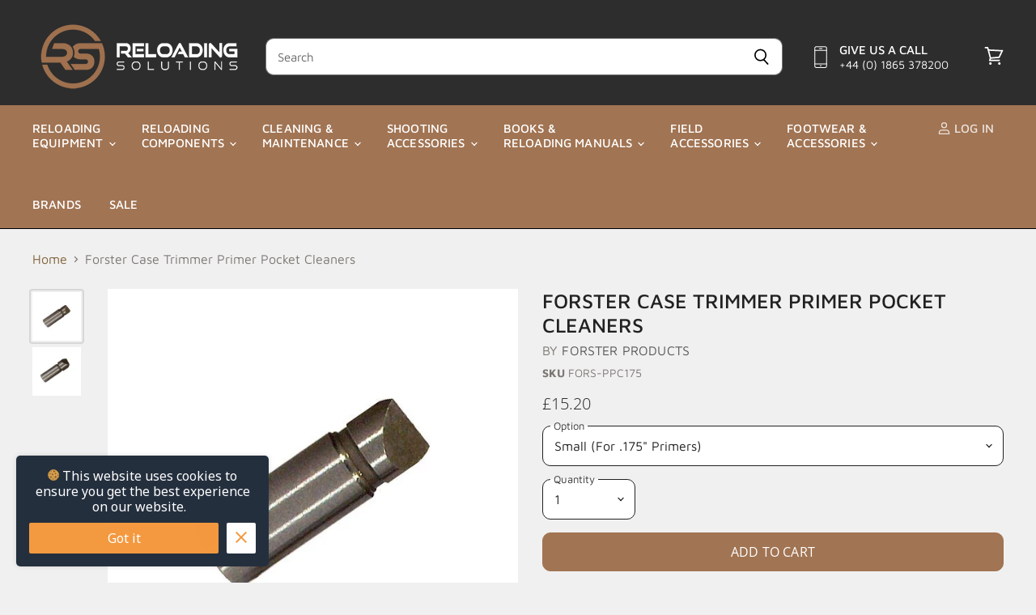

--- FILE ---
content_type: text/javascript
request_url: https://www.reloadingsolutions.com/cdn/shop/t/54/assets/boost-pfs-instant-search.js?v=132162719528346917831707569216
body_size: -542
content:
var boostPFSInstantSearchConfig={search:{}};(function(){BoostPFS.inject(this),SearchInput.prototype.customizeInstantSearch=function(suggestionElement,searchElement,searchBoxId){},InstantSearchMobile.prototype.afterCloseInstantSearchMobile=function(isClose){jQ("button.live-search-takeover-cancel").trigger("click")}})();
//# sourceMappingURL=/cdn/shop/t/54/assets/boost-pfs-instant-search.js.map?v=132162719528346917831707569216
